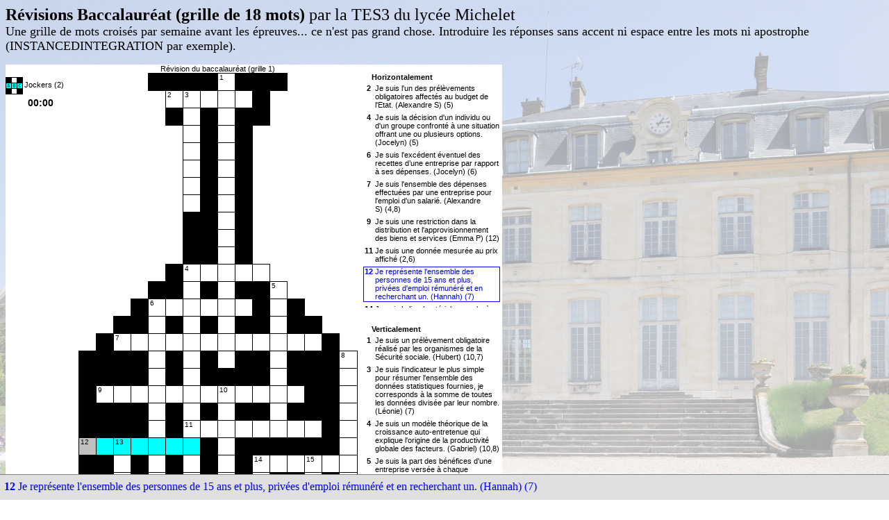

--- FILE ---
content_type: text/html
request_url: https://www.ses-martin.fr/motsquint18.html
body_size: 720
content:
<!DOCTYPE html PUBLIC "-//W3C//DTD XHTML 1.0 Transitional//EN" "http://www.w3.org/TR/xhtml1/DTD/xhtml1-transitional.dtd">
<HTML>
<HEAD>
<meta http-equiv="Content-Type" content="text/html; charset=UTF-8" />
<META NAME="Generator" CONTENT="Crossword Compiler (www.crossword-compiler.com)">
<link href="style.css" rel="stylesheet" media="all" type="text/css"> 
<TITLE>Révisions Baccalauréat (grille de 18 mots)</TITLE>

</HEAD>
<BODY TEXT="#000000" BGCOLOR="#ffffff">

<B><FONT SIZE=5>Révisions Baccalauréat (grille de 18 mots)</B> par la TES3 du lycée Michelet</FONT>
<BR><FONT SIZE=4>Une grille de mots croisés par semaine avant les épreuves... ce n'est pas grand chose. Introduire les réponses sans accent ni espace entre les mots ni apostrophe (INSTANCEDINTEGRATION par exemple).</FONT>
<P>

<script src="CrosswordCompilerApp/jquery.js"></script><script src="CrosswordCompilerApp/raphael.js"></script><script src="CrosswordCompilerApp/crosswordCompiler.js"></script><script src="motsquint18.js"></script><script>
$(function(){ $("#CrosswordCompilerPuz").CrosswordCompiler(CrosswordPuzzleData,null,    {SUBMITMETHOD:"POST",PROGRESS :  "" , ROOTIMAGES: "CrosswordCompilerApp/CrosswordImages/"  } );});</script>
<div id="CrosswordCompilerPuz"></div>




<HR>
<SPAN CLASS="CopyTag">Retour à la <A HREF="index.html">liste des mots croisés</A>.</SPAN>
</BODY>
</HTML>


--- FILE ---
content_type: text/css
request_url: https://www.ses-martin.fr/style.css
body_size: 92
content:
body {
	background-image: url("CrosswordCompilerApp/CrosswordImages/fond.jpg");
}
a:link {
 color: navy;
 text-decoration: none;
 }
a:visited {
 color: teal;
 }
a:hover {
 color: teal;
 text-decoration: none;
}
a:active, a:focus {
 color: teal;
}
th, td {
	text-align: right;
	]
	

--- FILE ---
content_type: application/javascript
request_url: https://www.ses-martin.fr/motsquint18.js
body_size: 3751
content:
var CrosswordPuzzleData = "<?xml version=\"1.0\" encoding=\"UTF-8\"?><crossword-compiler-applet xmlns=\"http://crossword.info/xml/crossword-compiler-applet\"><applet-settings width=\"715\" height=\"760\" timer=\"true\" cursor-color=\"#C0C0C0\" wrong-letter-color=\"#FF0000\" selected-cells-color=\"#00FFFF\" hide-numbers=\"false\" clue-float-background=\"#E0E0E0\"><clues layout=\"right\" font-family=\"SansSerif\" font-size=\"11\" width=\"200\" gutter=\"5\" selection-color=\"#0000FF\" bold-numbers=\"true\" right-align-numbers=\"true\" period-with-numbers=\"false\" completed-color=\"#008080\"/><actions buttons-layout=\"left\" wide-buttons=\"true\" graphical-buttons=\"true\"><reveal-word label=\"Jockers (2)\"/></actions><completion friendly-submit=\"true\" only-if-correct=\"true\" cheating=\"2\">Félicitations, vous avez revu quelques notions de SES !</completion><title>Révision du baccalauréat (grille 1)</title><copyright>TES3 - lycée Michelet</copyright><timer start-on-load=\"false\" allow-pause=\"true\" initial-value=\"0\"/></applet-settings><rectangular-puzzle xmlns=\"http://crossword.info/xml/rectangular-puzzle\" alphabet=\"ABCDEFGHIJKLMNOPQRSTUVWXYZ\"><metadata><title>Révisions Baccalauréat (grille de 18 mots)</title><creator>la TES3 du lycée Michelet</creator><copyright>2018</copyright><description>Une grille de mots croisés par semaine avant les épreuves... ce n'est pas grand chose. Introduire les réponses sans accent ni espace entre les mots ni apostrophe (INSTANCEDINTEGRATION par exemple).</description></metadata><crossword><grid width=\"16\" height=\"29\"><grid-look numbering-scheme=\"normal\" cell-size-in-pixels=\"25\" clue-square-divider-width=\"0.7\"/><cell x=\"1\" y=\"17\" type=\"block\"/><cell x=\"1\" y=\"18\" type=\"block\"/><cell x=\"1\" y=\"19\" type=\"block\"/><cell x=\"1\" y=\"20\" type=\"block\"/><cell x=\"1\" y=\"21\" type=\"block\"/><cell x=\"1\" y=\"22\" solution=\"C\" number=\"12\"/><cell x=\"1\" y=\"23\" type=\"block\"/><cell x=\"1\" y=\"24\" type=\"block\"/><cell x=\"1\" y=\"25\" type=\"block\"/><cell x=\"1\" y=\"26\" type=\"block\"/><cell x=\"1\" y=\"27\" type=\"block\"/><cell x=\"2\" y=\"16\" type=\"block\"/><cell x=\"2\" y=\"17\" type=\"block\"/><cell x=\"2\" y=\"18\" type=\"block\"/><cell x=\"2\" y=\"19\" solution=\"R\" number=\"9\"/><cell x=\"2\" y=\"20\" type=\"block\"/><cell x=\"2\" y=\"21\" type=\"block\"/><cell x=\"2\" y=\"22\" solution=\"H\"/><cell x=\"2\" y=\"23\" type=\"block\"/><cell x=\"2\" y=\"24\" type=\"block\"/><cell x=\"2\" y=\"25\" type=\"block\"/><cell x=\"2\" y=\"26\" type=\"block\"/><cell x=\"2\" y=\"27\" type=\"block\"/><cell x=\"2\" y=\"28\" type=\"block\"/><cell x=\"3\" y=\"15\" type=\"block\"/><cell x=\"3\" y=\"16\" solution=\"C\" number=\"7\"/><cell x=\"3\" y=\"17\" type=\"block\"/><cell x=\"3\" y=\"18\" type=\"block\"/><cell x=\"3\" y=\"19\" solution=\"A\"/><cell x=\"3\" y=\"20\" type=\"block\"/><cell x=\"3\" y=\"21\" type=\"block\"/><cell x=\"3\" y=\"22\" solution=\"O\" number=\"13\"/><cell x=\"3\" y=\"23\" solution=\"F\"/><cell x=\"3\" y=\"24\" solution=\"F\"/><cell x=\"3\" y=\"25\" solution=\"R\"/><cell x=\"3\" y=\"26\" solution=\"E\"/><cell x=\"3\" y=\"27\" type=\"block\"/><cell x=\"3\" y=\"28\" type=\"block\"/><cell x=\"3\" y=\"29\" type=\"block\"/><cell x=\"4\" y=\"14\" type=\"block\"/><cell x=\"4\" y=\"15\" type=\"block\"/><cell x=\"4\" y=\"16\" solution=\"O\"/><cell x=\"4\" y=\"17\" type=\"block\"/><cell x=\"4\" y=\"18\" type=\"block\"/><cell x=\"4\" y=\"19\" solution=\"T\"/><cell x=\"4\" y=\"20\" type=\"block\"/><cell x=\"4\" y=\"21\" type=\"block\"/><cell x=\"4\" y=\"22\" solution=\"M\"/><cell x=\"4\" y=\"23\" type=\"block\"/><cell x=\"4\" y=\"24\" type=\"block\"/><cell x=\"4\" y=\"25\" type=\"block\"/><cell x=\"4\" y=\"26\" type=\"block\"/><cell x=\"4\" y=\"27\" type=\"block\"/><cell x=\"4\" y=\"28\" type=\"block\"/><cell x=\"4\" y=\"29\" solution=\"R\" number=\"18\"/><cell x=\"5\" y=\"1\" type=\"block\"/><cell x=\"5\" y=\"13\" type=\"block\"/><cell x=\"5\" y=\"14\" solution=\"P\" number=\"6\"/><cell x=\"5\" y=\"15\" solution=\"O\"/><cell x=\"5\" y=\"16\" solution=\"U\"/><cell x=\"5\" y=\"17\" solution=\"V\"/><cell x=\"5\" y=\"18\" solution=\"O\"/><cell x=\"5\" y=\"19\" solution=\"I\"/><cell x=\"5\" y=\"20\" solution=\"R\"/><cell x=\"5\" y=\"21\" solution=\"D\"/><cell x=\"5\" y=\"22\" solution=\"A\"/><cell x=\"5\" y=\"23\" solution=\"C\"/><cell x=\"5\" y=\"24\" solution=\"H\"/><cell x=\"5\" y=\"25\" solution=\"A\"/><cell x=\"5\" y=\"26\" solution=\"T\"/><cell x=\"5\" y=\"27\" type=\"block\"/><cell x=\"5\" y=\"28\" type=\"block\"/><cell x=\"5\" y=\"29\" solution=\"O\"/><cell x=\"6\" y=\"1\" type=\"block\"/><cell x=\"6\" y=\"2\" solution=\"I\" number=\"2\"/><cell x=\"6\" y=\"3\" type=\"block\"/><cell x=\"6\" y=\"12\" type=\"block\"/><cell x=\"6\" y=\"13\" type=\"block\"/><cell x=\"6\" y=\"14\" solution=\"R\"/><cell x=\"6\" y=\"15\" type=\"block\"/><cell x=\"6\" y=\"16\" solution=\"T\"/><cell x=\"6\" y=\"17\" type=\"block\"/><cell x=\"6\" y=\"18\" type=\"block\"/><cell x=\"6\" y=\"19\" solution=\"O\"/><cell x=\"6\" y=\"20\" type=\"block\"/><cell x=\"6\" y=\"21\" type=\"block\"/><cell x=\"6\" y=\"22\" solution=\"G\"/><cell x=\"6\" y=\"23\" type=\"block\"/><cell x=\"6\" y=\"24\" type=\"block\"/><cell x=\"6\" y=\"25\" type=\"block\"/><cell x=\"6\" y=\"26\" type=\"block\"/><cell x=\"6\" y=\"27\" type=\"block\"/><cell x=\"6\" y=\"28\" type=\"block\"/><cell x=\"6\" y=\"29\" solution=\"L\"/><cell x=\"7\" y=\"1\" type=\"block\"/><cell x=\"7\" y=\"2\" solution=\"M\" number=\"3\"/><cell x=\"7\" y=\"3\" solution=\"O\"/><cell x=\"7\" y=\"4\" solution=\"Y\"/><cell x=\"7\" y=\"5\" solution=\"E\"/><cell x=\"7\" y=\"6\" solution=\"N\"/><cell x=\"7\" y=\"7\" solution=\"N\"/><cell x=\"7\" y=\"8\" solution=\"E\"/><cell x=\"7\" y=\"9\" type=\"block\"/><cell x=\"7\" y=\"10\" type=\"block\"/><cell x=\"7\" y=\"11\" type=\"block\"/><cell x=\"7\" y=\"12\" solution=\"C\" number=\"4\"/><cell x=\"7\" y=\"13\" solution=\"R\"/><cell x=\"7\" y=\"14\" solution=\"O\"/><cell x=\"7\" y=\"15\" solution=\"I\"/><cell x=\"7\" y=\"16\" solution=\"S\"/><cell x=\"7\" y=\"17\" solution=\"S\"/><cell x=\"7\" y=\"18\" solution=\"A\"/><cell x=\"7\" y=\"19\" solution=\"N\"/><cell x=\"7\" y=\"20\" solution=\"C\"/><cell x=\"7\" y=\"21\" solution=\"E\" number=\"11\"/><cell x=\"7\" y=\"22\" solution=\"E\"/><cell x=\"7\" y=\"23\" solution=\"N\"/><cell x=\"7\" y=\"24\" solution=\"D\"/><cell x=\"7\" y=\"25\" solution=\"O\"/><cell x=\"7\" y=\"26\" solution=\"G\"/><cell x=\"7\" y=\"27\" solution=\"E\"/><cell x=\"7\" y=\"28\" solution=\"N\" number=\"17\"/><cell x=\"7\" y=\"29\" solution=\"E\"/><cell x=\"8\" y=\"1\" type=\"block\"/><cell x=\"8\" y=\"2\" solution=\"P\"/><cell x=\"8\" y=\"3\" type=\"block\"/><cell x=\"8\" y=\"4\" type=\"block\"/><cell x=\"8\" y=\"5\" type=\"block\"/><cell x=\"8\" y=\"6\" type=\"block\"/><cell x=\"8\" y=\"7\" type=\"block\"/><cell x=\"8\" y=\"8\" type=\"block\"/><cell x=\"8\" y=\"9\" type=\"block\"/><cell x=\"8\" y=\"10\" type=\"block\"/><cell x=\"8\" y=\"11\" type=\"block\"/><cell x=\"8\" y=\"12\" solution=\"H\"/><cell x=\"8\" y=\"13\" type=\"block\"/><cell x=\"8\" y=\"14\" solution=\"F\"/><cell x=\"8\" y=\"15\" type=\"block\"/><cell x=\"8\" y=\"16\" solution=\"A\"/><cell x=\"8\" y=\"17\" type=\"block\"/><cell x=\"8\" y=\"18\" type=\"block\"/><cell x=\"8\" y=\"19\" solution=\"N\"/><cell x=\"8\" y=\"20\" type=\"block\"/><cell x=\"8\" y=\"21\" solution=\"N\"/><cell x=\"8\" y=\"22\" type=\"block\"/><cell x=\"8\" y=\"23\" type=\"block\"/><cell x=\"8\" y=\"24\" type=\"block\"/><cell x=\"8\" y=\"25\" type=\"block\"/><cell x=\"8\" y=\"26\" type=\"block\"/><cell x=\"8\" y=\"27\" type=\"block\"/><cell x=\"8\" y=\"28\" solution=\"O\"/><cell x=\"8\" y=\"29\" type=\"block\"/><cell x=\"9\" y=\"1\" solution=\"C\" number=\"1\"/><cell x=\"9\" y=\"2\" solution=\"O\"/><cell x=\"9\" y=\"3\" solution=\"T\"/><cell x=\"9\" y=\"4\" solution=\"I\"/><cell x=\"9\" y=\"5\" solution=\"S\"/><cell x=\"9\" y=\"6\" solution=\"A\"/><cell x=\"9\" y=\"7\" solution=\"T\"/><cell x=\"9\" y=\"8\" solution=\"I\"/><cell x=\"9\" y=\"9\" solution=\"O\"/><cell x=\"9\" y=\"10\" solution=\"N\"/><cell x=\"9\" y=\"11\" solution=\"S\"/><cell x=\"9\" y=\"12\" solution=\"O\"/><cell x=\"9\" y=\"13\" solution=\"C\"/><cell x=\"9\" y=\"14\" solution=\"I\"/><cell x=\"9\" y=\"15\" solution=\"A\"/><cell x=\"9\" y=\"16\" solution=\"L\"/><cell x=\"9\" y=\"17\" solution=\"E\"/><cell x=\"9\" y=\"18\" type=\"block\"/><cell x=\"9\" y=\"19\" solution=\"E\" number=\"10\"/><cell x=\"9\" y=\"20\" solution=\"N\"/><cell x=\"9\" y=\"21\" solution=\"V\"/><cell x=\"9\" y=\"22\" solution=\"O\"/><cell x=\"9\" y=\"23\" solution=\"L\"/><cell x=\"9\" y=\"24\" solution=\"U\"/><cell x=\"9\" y=\"25\" solution=\"M\" number=\"16\"/><cell x=\"9\" y=\"26\" solution=\"E\"/><cell x=\"9\" y=\"27\" type=\"block\"/><cell x=\"9\" y=\"28\" solution=\"R\"/><cell x=\"9\" y=\"29\" type=\"block\"/><cell x=\"10\" y=\"1\" type=\"block\"/><cell x=\"10\" y=\"2\" solution=\"T\"/><cell x=\"10\" y=\"3\" type=\"block\"/><cell x=\"10\" y=\"4\" type=\"block\"/><cell x=\"10\" y=\"5\" type=\"block\"/><cell x=\"10\" y=\"6\" type=\"block\"/><cell x=\"10\" y=\"7\" type=\"block\"/><cell x=\"10\" y=\"8\" type=\"block\"/><cell x=\"10\" y=\"9\" type=\"block\"/><cell x=\"10\" y=\"10\" type=\"block\"/><cell x=\"10\" y=\"11\" type=\"block\"/><cell x=\"10\" y=\"12\" solution=\"I\"/><cell x=\"10\" y=\"13\" type=\"block\"/><cell x=\"10\" y=\"14\" solution=\"T\"/><cell x=\"10\" y=\"15\" type=\"block\"/><cell x=\"10\" y=\"16\" solution=\"A\"/><cell x=\"10\" y=\"17\" type=\"block\"/><cell x=\"10\" y=\"18\" type=\"block\"/><cell x=\"10\" y=\"19\" solution=\"M\"/><cell x=\"10\" y=\"20\" type=\"block\"/><cell x=\"10\" y=\"21\" solution=\"A\"/><cell x=\"10\" y=\"22\" type=\"block\"/><cell x=\"10\" y=\"23\" type=\"block\"/><cell x=\"10\" y=\"24\" type=\"block\"/><cell x=\"10\" y=\"25\" solution=\"O\"/><cell x=\"10\" y=\"26\" type=\"block\"/><cell x=\"10\" y=\"27\" type=\"block\"/><cell x=\"10\" y=\"28\" solution=\"M\"/><cell x=\"10\" y=\"29\" type=\"block\"/><cell x=\"11\" y=\"1\" type=\"block\"/><cell x=\"11\" y=\"2\" type=\"block\"/><cell x=\"11\" y=\"3\" type=\"block\"/><cell x=\"11\" y=\"12\" solution=\"X\"/><cell x=\"11\" y=\"13\" type=\"block\"/><cell x=\"11\" y=\"14\" type=\"block\"/><cell x=\"11\" y=\"15\" type=\"block\"/><cell x=\"11\" y=\"16\" solution=\"R\"/><cell x=\"11\" y=\"17\" type=\"block\"/><cell x=\"11\" y=\"18\" type=\"block\"/><cell x=\"11\" y=\"19\" solution=\"E\"/><cell x=\"11\" y=\"20\" type=\"block\"/><cell x=\"11\" y=\"21\" solution=\"L\"/><cell x=\"11\" y=\"22\" type=\"block\"/><cell x=\"11\" y=\"23\" solution=\"M\" number=\"14\"/><cell x=\"11\" y=\"24\" solution=\"E\"/><cell x=\"11\" y=\"25\" solution=\"N\"/><cell x=\"11\" y=\"26\" solution=\"A\"/><cell x=\"11\" y=\"27\" solution=\"G\"/><cell x=\"11\" y=\"28\" solution=\"E\"/><cell x=\"11\" y=\"29\" solution=\"S\"/><cell x=\"12\" y=\"1\" type=\"block\"/><cell x=\"12\" y=\"13\" solution=\"D\" number=\"5\"/><cell x=\"12\" y=\"14\" solution=\"I\"/><cell x=\"12\" y=\"15\" solution=\"V\"/><cell x=\"12\" y=\"16\" solution=\"I\"/><cell x=\"12\" y=\"17\" solution=\"D\"/><cell x=\"12\" y=\"18\" solution=\"E\"/><cell x=\"12\" y=\"19\" solution=\"N\"/><cell x=\"12\" y=\"20\" solution=\"D\"/><cell x=\"12\" y=\"21\" solution=\"E\"/><cell x=\"12\" y=\"22\" type=\"block\"/><cell x=\"12\" y=\"23\" solution=\"A\"/><cell x=\"12\" y=\"24\" type=\"block\"/><cell x=\"12\" y=\"25\" solution=\"O\"/><cell x=\"12\" y=\"26\" type=\"block\"/><cell x=\"12\" y=\"27\" type=\"block\"/><cell x=\"12\" y=\"28\" solution=\"S\"/><cell x=\"12\" y=\"29\" type=\"block\"/><cell x=\"13\" y=\"14\" type=\"block\"/><cell x=\"13\" y=\"15\" type=\"block\"/><cell x=\"13\" y=\"16\" solution=\"A\"/><cell x=\"13\" y=\"17\" type=\"block\"/><cell x=\"13\" y=\"18\" type=\"block\"/><cell x=\"13\" y=\"19\" solution=\"T\"/><cell x=\"13\" y=\"20\" type=\"block\"/><cell x=\"13\" y=\"21\" solution=\"U\"/><cell x=\"13\" y=\"22\" type=\"block\"/><cell x=\"13\" y=\"23\" solution=\"R\"/><cell x=\"13\" y=\"24\" type=\"block\"/><cell x=\"13\" y=\"25\" solution=\"P\"/><cell x=\"13\" y=\"26\" type=\"block\"/><cell x=\"13\" y=\"27\" type=\"block\"/><cell x=\"13\" y=\"28\" type=\"block\"/><cell x=\"13\" y=\"29\" type=\"block\"/><cell x=\"14\" y=\"15\" type=\"block\"/><cell x=\"14\" y=\"16\" solution=\"L\"/><cell x=\"14\" y=\"17\" type=\"block\"/><cell x=\"14\" y=\"18\" type=\"block\"/><cell x=\"14\" y=\"19\" type=\"block\"/><cell x=\"14\" y=\"20\" type=\"block\"/><cell x=\"14\" y=\"21\" solution=\"R\"/><cell x=\"14\" y=\"22\" type=\"block\"/><cell x=\"14\" y=\"23\" solution=\"C\" number=\"15\"/><cell x=\"14\" y=\"24\" solution=\"H\"/><cell x=\"14\" y=\"25\" solution=\"O\"/><cell x=\"14\" y=\"26\" solution=\"M\"/><cell x=\"14\" y=\"27\" solution=\"E\"/><cell x=\"14\" y=\"28\" solution=\"U\"/><cell x=\"14\" y=\"29\" solution=\"R\"/><cell x=\"15\" y=\"16\" type=\"block\"/><cell x=\"15\" y=\"17\" type=\"block\"/><cell x=\"15\" y=\"18\" type=\"block\"/><cell x=\"15\" y=\"19\" type=\"block\"/><cell x=\"15\" y=\"20\" type=\"block\"/><cell x=\"15\" y=\"21\" type=\"block\"/><cell x=\"15\" y=\"22\" type=\"block\"/><cell x=\"15\" y=\"23\" solution=\"H\"/><cell x=\"15\" y=\"24\" type=\"block\"/><cell x=\"15\" y=\"25\" solution=\"L\"/><cell x=\"15\" y=\"26\" type=\"block\"/><cell x=\"15\" y=\"27\" type=\"block\"/><cell x=\"15\" y=\"28\" type=\"block\"/><cell x=\"16\" y=\"17\" solution=\"F\" number=\"8\"/><cell x=\"16\" y=\"18\" solution=\"I\"/><cell x=\"16\" y=\"19\" solution=\"N\"/><cell x=\"16\" y=\"20\" solution=\"A\"/><cell x=\"16\" y=\"21\" solution=\"N\"/><cell x=\"16\" y=\"22\" solution=\"C\"/><cell x=\"16\" y=\"23\" solution=\"E\"/><cell x=\"16\" y=\"24\" solution=\"M\"/><cell x=\"16\" y=\"25\" solution=\"E\"/><cell x=\"16\" y=\"26\" solution=\"N\"/><cell x=\"16\" y=\"27\" solution=\"T\"/></grid><word id=\"1\" x=\"6-10\" y=\"2\"/><word id=\"2\" x=\"7-11\" y=\"12\"/><word id=\"3\" x=\"5-10\" y=\"14\"/><word id=\"4\" x=\"3-14\" y=\"16\" solution=\"COUT SALARIAL\"/><word id=\"5\" x=\"2-13\" y=\"19\"/><word id=\"6\" x=\"7-14\" y=\"21\" solution=\"EN VALEUR\"/><word id=\"7\" x=\"1-7\" y=\"22\"/><word id=\"8\" x=\"11-16\" y=\"23\"/><word id=\"9\" x=\"9-16\" y=\"25\"/><word id=\"10\" x=\"7-12\" y=\"28\"/><word id=\"11\" x=\"4-7\" y=\"29\"/><word id=\"12\" x=\"9\" y=\"1-17\" solution=\"COTISATION SOCIALE\"/><word id=\"13\" x=\"7\" y=\"2-8\"/><word id=\"14\" x=\"7\" y=\"12-29\" solution=\"CROISSANCE ENDOGENE\"/><word id=\"15\" x=\"12\" y=\"13-21\"/><word id=\"16\" x=\"5\" y=\"14-26\" solution=\"POUVOIR D'ACHAT\"/><word id=\"17\" x=\"16\" y=\"17-27\"/><word id=\"18\" x=\"9\" y=\"19-26\" solution=\"EN VOLUME\"/><word id=\"19\" x=\"3\" y=\"22-26\"/><word id=\"20\" x=\"11\" y=\"23-29\"/><word id=\"21\" x=\"14\" y=\"23-29\"/><clues ordering=\"normal\"><title><b>Horizontalement</b></title><clue word=\"1\" number=\"2\" format=\"5\">Je suis l'un des prélèvements obligatoires affectés au budget de l'Etat. (Alexandre S)</clue><clue word=\"2\" number=\"4\" format=\"5\">Je suis la décision d'un individu ou d'un groupe confronté à une situation offrant une ou plusieurs options. (Jocelyn)</clue><clue word=\"3\" number=\"6\" format=\"6\">Je suis l'excédent éventuel des recettes d’une entreprise par rapport à ses dépenses. (Jocelyn)</clue><clue word=\"4\" number=\"7\" format=\"4,8\">Je suis l'ensemble des dépenses effectuées par une entreprise pour l'emploi d'un salarié. (Alexandre S)</clue><clue word=\"5\" number=\"9\" format=\"12\">Je suis une restriction dans la distribution et l'approvisionnement des biens et services (Emma P)</clue><clue word=\"6\" number=\"11\" format=\"2,6\">Je suis une donnée mesurée au prix affiché</clue><clue word=\"7\" number=\"12\" format=\"7\">Je représente l'ensemble des personnes de 15 ans et plus, privées d'emploi rémunéré et en recherchant un. (Hannah)</clue><clue word=\"8\" number=\"14\" format=\"6\">Je suis le lieu (matériel ou non) où l'on observe des échanges, et qui est caractérisé par la présence d'offre et de demande (Paul)</clue><clue word=\"9\" number=\"16\" format=\"8\">Je suis une situation où une seule entreprise est maîtresse de l'offre et est seule sur le marché. (Emma S)</clue><clue word=\"10\" number=\"17\" format=\"6\">Je suis l'ensemble de règles propre à un groupe ou à une société. (Léonie)</clue><clue word=\"11\" number=\"18\" format=\"4\">Je suis un comportement attendu en fonction d'attentes liées à un statut social. (Gabriel)</clue></clues><clues ordering=\"normal\"><title><b>Verticalement</b></title><clue word=\"12\" number=\"1\" format=\"10,7\">Je suis un prélèvement obligatoire réalisé par les organismes de la Sécurité sociale. (Hubert)</clue><clue word=\"13\" number=\"3\" format=\"7\">Je suis l'indicateur le plus simple pour résumer l'ensemble des données statistiques fournies, je corresponds à la somme de toutes les données divisée par leur nombre. (Léonie)</clue><clue word=\"14\" number=\"4\" format=\"10,8\">Je suis un modèle théorique de la croissance auto-entretenue qui explique l'origine de la productivité globale des facteurs. (Gabriel)</clue><clue word=\"15\" number=\"5\" format=\"9\">Je suis la part des bénéfices d'une entreprise versée à chaque actionnaire. (Florian)</clue><clue word=\"16\" number=\"6\" format=\"7,6\">Je suis le volume de biens ou de services qu'un ménage peut se permettre d'acquérir en fonction de son revenu. (Léonie)</clue><clue word=\"17\" number=\"8\" format=\"11\">J'accorde des ressources monétaires à un acteur pour la réalisation de ses projets. (Jules)</clue><clue word=\"18\" number=\"10\" format=\"2,6\">Je suis une donnée mesurée sans tenir compte de l'inflation (Lili)</clue><clue word=\"19\" number=\"13\" format=\"5\">Je suis la quantité de biens ou de services que des agents économiques sont disposés à vendre sur le marché (Gabriel)</clue><clue word=\"20\" number=\"14\" format=\"7\">Je suis un ensemble de personnes occupant un même logement. (Flavie)</clue><clue word=\"21\" number=\"15\" format=\"7\">Je suis une personne sans emploi, et j'en recherche un. (Paul)</clue></clues></crossword></rectangular-puzzle></crossword-compiler-applet>";